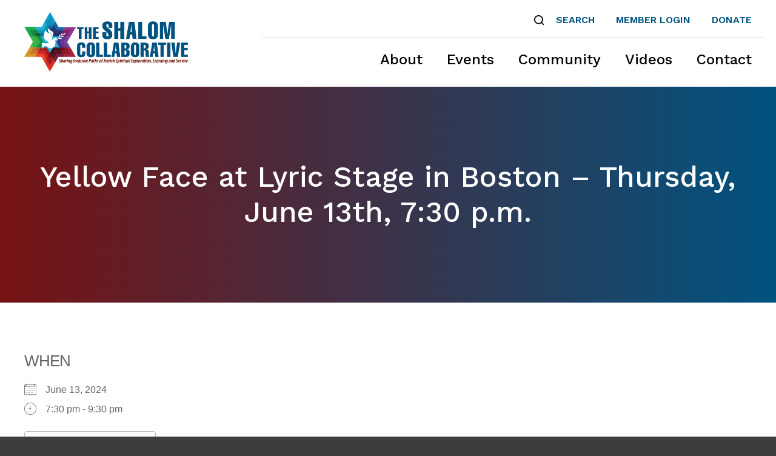

--- FILE ---
content_type: text/html; charset=UTF-8
request_url: https://www.shalomcollaborative.org/events/yellow-face-at-lyric-stage-in-boston-thursday-june-13th-730-p-m/
body_size: 11050
content:
<!DOCTYPE html>
<!--[if IEMobile 7 ]> <html dir="ltr" lang="en" prefix="og: https://ogp.me/ns#"class="no-js iem7"> <![endif]-->
<!--[if lt IE 7 ]> <html dir="ltr" lang="en" prefix="og: https://ogp.me/ns#" class="no-js ie6"> <![endif]-->
<!--[if IE 7 ]>    <html dir="ltr" lang="en" prefix="og: https://ogp.me/ns#" class="no-js ie7"> <![endif]-->
<!--[if IE 8 ]>    <html dir="ltr" lang="en" prefix="og: https://ogp.me/ns#" class="no-js ie8"> <![endif]-->
<!--[if (gte IE 9)|(gt IEMobile 7)|!(IEMobile)|!(IE)]><!--><html dir="ltr" lang="en" prefix="og: https://ogp.me/ns#" class="no-js"><!--<![endif]-->

<head>

    <meta charset="utf-8">
    <title>Yellow Face at Lyric Stage in Boston – Thursday, June 13th, 7:30 p.m. - The Shalom CollaborativeThe Shalom Collaborative</title>
    <meta name="viewport" content="width=device-width, initial-scale=1.0">
    <meta name="description" content="">
    <meta name="author" content="">

	<!-- Open graph tags -->
        <meta property="og:title" content="Yellow Face at Lyric Stage in Boston &#8211; Thursday, June 13th, 7:30 p.m." />
	<meta property="og:description" content="" />
    <meta property="og:url" content="https://www.shalomcollaborative.org/events/yellow-face-at-lyric-stage-in-boston-thursday-june-13th-730-p-m/" />
    <meta property="og:image:url" content="" />
    <meta property="og:image:type" content="image/jpeg" />
	<meta property="og:image:width" content="1500" />
	<meta property="og:image:height" content="788" />
    
	<!-- CSS -->
    <link type="text/css" href="https://www.shalomcollaborative.org/wp-content/themes/shalomcollaborative/css/bootstrap.min.css" rel="stylesheet">
    <link type="text/css" href="https://www.shalomcollaborative.org/wp-content/themes/shalomcollaborative/style.css" rel="stylesheet" media="screen">
    <link type="text/css" href="https://www.shalomcollaborative.org/wp-content/themes/shalomcollaborative/navigation.css" rel="stylesheet" media="screen">

    <!-- HTML5 shim, for IE6-8 support of HTML5 elements -->
    <!--[if lt IE 9]><script src="http://html5shim.googlecode.com/svn/trunk/html5.js"></script><![endif]-->

    <!-- Favicon and touch icons -->
    <link rel="apple-touch-icon-precomposed" sizes="144x144" href="https://www.shalomcollaborative.org/wp-content/themes/shalomcollaborative/icons/apple-touch-icon-144-precomposed.png">
    <link rel="apple-touch-icon-precomposed" sizes="114x114" href="https://www.shalomcollaborative.org/wp-content/themes/shalomcollaborative/icons/apple-touch-icon-114-precomposed.png">
	<link rel="apple-touch-icon-precomposed" sizes="72x72" href="https://www.shalomcollaborative.org/wp-content/themes/shalomcollaborative/icons/apple-touch-icon-72-precomposed.png">
	<link rel="apple-touch-icon-precomposed" href="https://www.shalomcollaborative.org/wp-content/themes/shalomcollaborative/icons/apple-touch-icon-57-precomposed.png">
	<link rel="shortcut icon" href="https://www.shalomcollaborative.org/wp-content/themes/shalomcollaborative/icons/favicon.png">
    
    <!-- Google Fonts -->
	<link rel="preconnect" href="https://fonts.googleapis.com">
	<link rel="preconnect" href="https://fonts.gstatic.com" crossorigin>
	<link href="https://fonts.googleapis.com/css2?family=Work+Sans:ital,wght@0,300;0,400;0,500;0,600;0,700;0,800;0,900;1,300;1,400;1,500;1,600;1,700;1,800;1,900&display=swap" rel="stylesheet">
    
    <!-- Google Analytics -->
    
    
    <!-- Feeds -->
    <link rel="pingback" href="https://www.shalomcollaborative.org/xmlrpc.php" />
    <link rel="alternate" type="application/rss+xml" title="The Shalom Collaborative" href="https://www.shalomcollaborative.org/feed/" />
    <link rel="alternate" type="application/atom+xml" title="The Shalom Collaborative" href="https://www.shalomcollaborative.org/feed/atom/" />

	<!-- Wordpress head functions -->    
        
		<!-- All in One SEO 4.9.3 - aioseo.com -->
	<meta name="description" content="Now through June 23rd, TSC member J.B. Barricklo is appearing in the Lyric Stage performance of Yellow Face. Join TSC members to see the show together on Thursday, June 13! Buy your tickets if you have not done so and we will meet up at the show. For ticket purchasing and more information about the show click here. RSVP" />
	<meta name="robots" content="max-image-preview:large" />
	<meta name="author" content="Todd Katzman"/>
	<link rel="canonical" href="https://www.shalomcollaborative.org/events/yellow-face-at-lyric-stage-in-boston-thursday-june-13th-730-p-m/" />
	<meta name="generator" content="All in One SEO (AIOSEO) 4.9.3" />
		<meta property="og:locale" content="en_US" />
		<meta property="og:site_name" content="The Shalom Collaborative - Just another WordPress site" />
		<meta property="og:type" content="article" />
		<meta property="og:title" content="Yellow Face at Lyric Stage in Boston – Thursday, June 13th, 7:30 p.m. - The Shalom Collaborative" />
		<meta property="og:description" content="Now through June 23rd, TSC member J.B. Barricklo is appearing in the Lyric Stage performance of Yellow Face. Join TSC members to see the show together on Thursday, June 13! Buy your tickets if you have not done so and we will meet up at the show. For ticket purchasing and more information about the show click here. RSVP" />
		<meta property="og:url" content="https://www.shalomcollaborative.org/events/yellow-face-at-lyric-stage-in-boston-thursday-june-13th-730-p-m/" />
		<meta property="article:published_time" content="2024-06-11T14:46:29+00:00" />
		<meta property="article:modified_time" content="2024-06-11T14:46:29+00:00" />
		<meta name="twitter:card" content="summary" />
		<meta name="twitter:title" content="Yellow Face at Lyric Stage in Boston – Thursday, June 13th, 7:30 p.m. - The Shalom Collaborative" />
		<meta name="twitter:description" content="Now through June 23rd, TSC member J.B. Barricklo is appearing in the Lyric Stage performance of Yellow Face. Join TSC members to see the show together on Thursday, June 13! Buy your tickets if you have not done so and we will meet up at the show. For ticket purchasing and more information about the show click here. RSVP" />
		<script type="application/ld+json" class="aioseo-schema">
			{"@context":"https:\/\/schema.org","@graph":[{"@type":"BreadcrumbList","@id":"https:\/\/www.shalomcollaborative.org\/events\/yellow-face-at-lyric-stage-in-boston-thursday-june-13th-730-p-m\/#breadcrumblist","itemListElement":[{"@type":"ListItem","@id":"https:\/\/www.shalomcollaborative.org#listItem","position":1,"name":"Home","item":"https:\/\/www.shalomcollaborative.org","nextItem":{"@type":"ListItem","@id":"https:\/\/www.shalomcollaborative.org\/events\/#listItem","name":"Events"}},{"@type":"ListItem","@id":"https:\/\/www.shalomcollaborative.org\/events\/#listItem","position":2,"name":"Events","item":"https:\/\/www.shalomcollaborative.org\/events\/","nextItem":{"@type":"ListItem","@id":"https:\/\/www.shalomcollaborative.org\/events\/yellow-face-at-lyric-stage-in-boston-thursday-june-13th-730-p-m\/#listItem","name":"Yellow Face at Lyric Stage in Boston &#8211; Thursday, June 13th, 7:30 p.m."},"previousItem":{"@type":"ListItem","@id":"https:\/\/www.shalomcollaborative.org#listItem","name":"Home"}},{"@type":"ListItem","@id":"https:\/\/www.shalomcollaborative.org\/events\/yellow-face-at-lyric-stage-in-boston-thursday-june-13th-730-p-m\/#listItem","position":3,"name":"Yellow Face at Lyric Stage in Boston &#8211; Thursday, June 13th, 7:30 p.m.","previousItem":{"@type":"ListItem","@id":"https:\/\/www.shalomcollaborative.org\/events\/#listItem","name":"Events"}}]},{"@type":"Organization","@id":"https:\/\/www.shalomcollaborative.org\/#organization","name":"The Shalom Collaborative","description":"Just another WordPress site","url":"https:\/\/www.shalomcollaborative.org\/"},{"@type":"Person","@id":"https:\/\/www.shalomcollaborative.org\/author\/tkatzman\/#author","url":"https:\/\/www.shalomcollaborative.org\/author\/tkatzman\/","name":"Todd Katzman","image":{"@type":"ImageObject","@id":"https:\/\/www.shalomcollaborative.org\/events\/yellow-face-at-lyric-stage-in-boston-thursday-june-13th-730-p-m\/#authorImage","url":"https:\/\/secure.gravatar.com\/avatar\/723fe4705470152576febf7c9edaacda4197e724c0792a1fdea4ac5570f4c638?s=96&d=mm&r=g","width":96,"height":96,"caption":"Todd Katzman"}},{"@type":"WebPage","@id":"https:\/\/www.shalomcollaborative.org\/events\/yellow-face-at-lyric-stage-in-boston-thursday-june-13th-730-p-m\/#webpage","url":"https:\/\/www.shalomcollaborative.org\/events\/yellow-face-at-lyric-stage-in-boston-thursday-june-13th-730-p-m\/","name":"Yellow Face at Lyric Stage in Boston \u2013 Thursday, June 13th, 7:30 p.m. - The Shalom Collaborative","description":"Now through June 23rd, TSC member J.B. Barricklo is appearing in the Lyric Stage performance of Yellow Face. Join TSC members to see the show together on Thursday, June 13! Buy your tickets if you have not done so and we will meet up at the show. For ticket purchasing and more information about the show click here. RSVP","inLanguage":"en","isPartOf":{"@id":"https:\/\/www.shalomcollaborative.org\/#website"},"breadcrumb":{"@id":"https:\/\/www.shalomcollaborative.org\/events\/yellow-face-at-lyric-stage-in-boston-thursday-june-13th-730-p-m\/#breadcrumblist"},"author":{"@id":"https:\/\/www.shalomcollaborative.org\/author\/tkatzman\/#author"},"creator":{"@id":"https:\/\/www.shalomcollaborative.org\/author\/tkatzman\/#author"},"datePublished":"2024-06-11T10:46:29-04:00","dateModified":"2024-06-11T10:46:29-04:00"},{"@type":"WebSite","@id":"https:\/\/www.shalomcollaborative.org\/#website","url":"https:\/\/www.shalomcollaborative.org\/","name":"The Shalom Collaborative","description":"Just another WordPress site","inLanguage":"en","publisher":{"@id":"https:\/\/www.shalomcollaborative.org\/#organization"}}]}
		</script>
		<!-- All in One SEO -->

<link rel="alternate" title="oEmbed (JSON)" type="application/json+oembed" href="https://www.shalomcollaborative.org/wp-json/oembed/1.0/embed?url=https%3A%2F%2Fwww.shalomcollaborative.org%2Fevents%2Fyellow-face-at-lyric-stage-in-boston-thursday-june-13th-730-p-m%2F" />
<link rel="alternate" title="oEmbed (XML)" type="text/xml+oembed" href="https://www.shalomcollaborative.org/wp-json/oembed/1.0/embed?url=https%3A%2F%2Fwww.shalomcollaborative.org%2Fevents%2Fyellow-face-at-lyric-stage-in-boston-thursday-june-13th-730-p-m%2F&#038;format=xml" />
<style id='wp-img-auto-sizes-contain-inline-css' type='text/css'>
img:is([sizes=auto i],[sizes^="auto," i]){contain-intrinsic-size:3000px 1500px}
/*# sourceURL=wp-img-auto-sizes-contain-inline-css */
</style>
<style id='wp-emoji-styles-inline-css' type='text/css'>

	img.wp-smiley, img.emoji {
		display: inline !important;
		border: none !important;
		box-shadow: none !important;
		height: 1em !important;
		width: 1em !important;
		margin: 0 0.07em !important;
		vertical-align: -0.1em !important;
		background: none !important;
		padding: 0 !important;
	}
/*# sourceURL=wp-emoji-styles-inline-css */
</style>
<link rel='stylesheet' id='wp-block-library-css' href='https://www.shalomcollaborative.org/wp-includes/css/dist/block-library/style.min.css?ver=6.9' type='text/css' media='all' />
<style id='classic-theme-styles-inline-css' type='text/css'>
/*! This file is auto-generated */
.wp-block-button__link{color:#fff;background-color:#32373c;border-radius:9999px;box-shadow:none;text-decoration:none;padding:calc(.667em + 2px) calc(1.333em + 2px);font-size:1.125em}.wp-block-file__button{background:#32373c;color:#fff;text-decoration:none}
/*# sourceURL=/wp-includes/css/classic-themes.min.css */
</style>
<link rel='stylesheet' id='aioseo/css/src/vue/standalone/blocks/table-of-contents/global.scss-css' href='https://www.shalomcollaborative.org/wp-content/plugins/all-in-one-seo-pack/dist/Lite/assets/css/table-of-contents/global.e90f6d47.css?ver=4.9.3' type='text/css' media='all' />
<style id='global-styles-inline-css' type='text/css'>
:root{--wp--preset--aspect-ratio--square: 1;--wp--preset--aspect-ratio--4-3: 4/3;--wp--preset--aspect-ratio--3-4: 3/4;--wp--preset--aspect-ratio--3-2: 3/2;--wp--preset--aspect-ratio--2-3: 2/3;--wp--preset--aspect-ratio--16-9: 16/9;--wp--preset--aspect-ratio--9-16: 9/16;--wp--preset--color--black: #000000;--wp--preset--color--cyan-bluish-gray: #abb8c3;--wp--preset--color--white: #ffffff;--wp--preset--color--pale-pink: #f78da7;--wp--preset--color--vivid-red: #cf2e2e;--wp--preset--color--luminous-vivid-orange: #ff6900;--wp--preset--color--luminous-vivid-amber: #fcb900;--wp--preset--color--light-green-cyan: #7bdcb5;--wp--preset--color--vivid-green-cyan: #00d084;--wp--preset--color--pale-cyan-blue: #8ed1fc;--wp--preset--color--vivid-cyan-blue: #0693e3;--wp--preset--color--vivid-purple: #9b51e0;--wp--preset--gradient--vivid-cyan-blue-to-vivid-purple: linear-gradient(135deg,rgb(6,147,227) 0%,rgb(155,81,224) 100%);--wp--preset--gradient--light-green-cyan-to-vivid-green-cyan: linear-gradient(135deg,rgb(122,220,180) 0%,rgb(0,208,130) 100%);--wp--preset--gradient--luminous-vivid-amber-to-luminous-vivid-orange: linear-gradient(135deg,rgb(252,185,0) 0%,rgb(255,105,0) 100%);--wp--preset--gradient--luminous-vivid-orange-to-vivid-red: linear-gradient(135deg,rgb(255,105,0) 0%,rgb(207,46,46) 100%);--wp--preset--gradient--very-light-gray-to-cyan-bluish-gray: linear-gradient(135deg,rgb(238,238,238) 0%,rgb(169,184,195) 100%);--wp--preset--gradient--cool-to-warm-spectrum: linear-gradient(135deg,rgb(74,234,220) 0%,rgb(151,120,209) 20%,rgb(207,42,186) 40%,rgb(238,44,130) 60%,rgb(251,105,98) 80%,rgb(254,248,76) 100%);--wp--preset--gradient--blush-light-purple: linear-gradient(135deg,rgb(255,206,236) 0%,rgb(152,150,240) 100%);--wp--preset--gradient--blush-bordeaux: linear-gradient(135deg,rgb(254,205,165) 0%,rgb(254,45,45) 50%,rgb(107,0,62) 100%);--wp--preset--gradient--luminous-dusk: linear-gradient(135deg,rgb(255,203,112) 0%,rgb(199,81,192) 50%,rgb(65,88,208) 100%);--wp--preset--gradient--pale-ocean: linear-gradient(135deg,rgb(255,245,203) 0%,rgb(182,227,212) 50%,rgb(51,167,181) 100%);--wp--preset--gradient--electric-grass: linear-gradient(135deg,rgb(202,248,128) 0%,rgb(113,206,126) 100%);--wp--preset--gradient--midnight: linear-gradient(135deg,rgb(2,3,129) 0%,rgb(40,116,252) 100%);--wp--preset--font-size--small: 13px;--wp--preset--font-size--medium: 20px;--wp--preset--font-size--large: 36px;--wp--preset--font-size--x-large: 42px;--wp--preset--spacing--20: 0.44rem;--wp--preset--spacing--30: 0.67rem;--wp--preset--spacing--40: 1rem;--wp--preset--spacing--50: 1.5rem;--wp--preset--spacing--60: 2.25rem;--wp--preset--spacing--70: 3.38rem;--wp--preset--spacing--80: 5.06rem;--wp--preset--shadow--natural: 6px 6px 9px rgba(0, 0, 0, 0.2);--wp--preset--shadow--deep: 12px 12px 50px rgba(0, 0, 0, 0.4);--wp--preset--shadow--sharp: 6px 6px 0px rgba(0, 0, 0, 0.2);--wp--preset--shadow--outlined: 6px 6px 0px -3px rgb(255, 255, 255), 6px 6px rgb(0, 0, 0);--wp--preset--shadow--crisp: 6px 6px 0px rgb(0, 0, 0);}:where(.is-layout-flex){gap: 0.5em;}:where(.is-layout-grid){gap: 0.5em;}body .is-layout-flex{display: flex;}.is-layout-flex{flex-wrap: wrap;align-items: center;}.is-layout-flex > :is(*, div){margin: 0;}body .is-layout-grid{display: grid;}.is-layout-grid > :is(*, div){margin: 0;}:where(.wp-block-columns.is-layout-flex){gap: 2em;}:where(.wp-block-columns.is-layout-grid){gap: 2em;}:where(.wp-block-post-template.is-layout-flex){gap: 1.25em;}:where(.wp-block-post-template.is-layout-grid){gap: 1.25em;}.has-black-color{color: var(--wp--preset--color--black) !important;}.has-cyan-bluish-gray-color{color: var(--wp--preset--color--cyan-bluish-gray) !important;}.has-white-color{color: var(--wp--preset--color--white) !important;}.has-pale-pink-color{color: var(--wp--preset--color--pale-pink) !important;}.has-vivid-red-color{color: var(--wp--preset--color--vivid-red) !important;}.has-luminous-vivid-orange-color{color: var(--wp--preset--color--luminous-vivid-orange) !important;}.has-luminous-vivid-amber-color{color: var(--wp--preset--color--luminous-vivid-amber) !important;}.has-light-green-cyan-color{color: var(--wp--preset--color--light-green-cyan) !important;}.has-vivid-green-cyan-color{color: var(--wp--preset--color--vivid-green-cyan) !important;}.has-pale-cyan-blue-color{color: var(--wp--preset--color--pale-cyan-blue) !important;}.has-vivid-cyan-blue-color{color: var(--wp--preset--color--vivid-cyan-blue) !important;}.has-vivid-purple-color{color: var(--wp--preset--color--vivid-purple) !important;}.has-black-background-color{background-color: var(--wp--preset--color--black) !important;}.has-cyan-bluish-gray-background-color{background-color: var(--wp--preset--color--cyan-bluish-gray) !important;}.has-white-background-color{background-color: var(--wp--preset--color--white) !important;}.has-pale-pink-background-color{background-color: var(--wp--preset--color--pale-pink) !important;}.has-vivid-red-background-color{background-color: var(--wp--preset--color--vivid-red) !important;}.has-luminous-vivid-orange-background-color{background-color: var(--wp--preset--color--luminous-vivid-orange) !important;}.has-luminous-vivid-amber-background-color{background-color: var(--wp--preset--color--luminous-vivid-amber) !important;}.has-light-green-cyan-background-color{background-color: var(--wp--preset--color--light-green-cyan) !important;}.has-vivid-green-cyan-background-color{background-color: var(--wp--preset--color--vivid-green-cyan) !important;}.has-pale-cyan-blue-background-color{background-color: var(--wp--preset--color--pale-cyan-blue) !important;}.has-vivid-cyan-blue-background-color{background-color: var(--wp--preset--color--vivid-cyan-blue) !important;}.has-vivid-purple-background-color{background-color: var(--wp--preset--color--vivid-purple) !important;}.has-black-border-color{border-color: var(--wp--preset--color--black) !important;}.has-cyan-bluish-gray-border-color{border-color: var(--wp--preset--color--cyan-bluish-gray) !important;}.has-white-border-color{border-color: var(--wp--preset--color--white) !important;}.has-pale-pink-border-color{border-color: var(--wp--preset--color--pale-pink) !important;}.has-vivid-red-border-color{border-color: var(--wp--preset--color--vivid-red) !important;}.has-luminous-vivid-orange-border-color{border-color: var(--wp--preset--color--luminous-vivid-orange) !important;}.has-luminous-vivid-amber-border-color{border-color: var(--wp--preset--color--luminous-vivid-amber) !important;}.has-light-green-cyan-border-color{border-color: var(--wp--preset--color--light-green-cyan) !important;}.has-vivid-green-cyan-border-color{border-color: var(--wp--preset--color--vivid-green-cyan) !important;}.has-pale-cyan-blue-border-color{border-color: var(--wp--preset--color--pale-cyan-blue) !important;}.has-vivid-cyan-blue-border-color{border-color: var(--wp--preset--color--vivid-cyan-blue) !important;}.has-vivid-purple-border-color{border-color: var(--wp--preset--color--vivid-purple) !important;}.has-vivid-cyan-blue-to-vivid-purple-gradient-background{background: var(--wp--preset--gradient--vivid-cyan-blue-to-vivid-purple) !important;}.has-light-green-cyan-to-vivid-green-cyan-gradient-background{background: var(--wp--preset--gradient--light-green-cyan-to-vivid-green-cyan) !important;}.has-luminous-vivid-amber-to-luminous-vivid-orange-gradient-background{background: var(--wp--preset--gradient--luminous-vivid-amber-to-luminous-vivid-orange) !important;}.has-luminous-vivid-orange-to-vivid-red-gradient-background{background: var(--wp--preset--gradient--luminous-vivid-orange-to-vivid-red) !important;}.has-very-light-gray-to-cyan-bluish-gray-gradient-background{background: var(--wp--preset--gradient--very-light-gray-to-cyan-bluish-gray) !important;}.has-cool-to-warm-spectrum-gradient-background{background: var(--wp--preset--gradient--cool-to-warm-spectrum) !important;}.has-blush-light-purple-gradient-background{background: var(--wp--preset--gradient--blush-light-purple) !important;}.has-blush-bordeaux-gradient-background{background: var(--wp--preset--gradient--blush-bordeaux) !important;}.has-luminous-dusk-gradient-background{background: var(--wp--preset--gradient--luminous-dusk) !important;}.has-pale-ocean-gradient-background{background: var(--wp--preset--gradient--pale-ocean) !important;}.has-electric-grass-gradient-background{background: var(--wp--preset--gradient--electric-grass) !important;}.has-midnight-gradient-background{background: var(--wp--preset--gradient--midnight) !important;}.has-small-font-size{font-size: var(--wp--preset--font-size--small) !important;}.has-medium-font-size{font-size: var(--wp--preset--font-size--medium) !important;}.has-large-font-size{font-size: var(--wp--preset--font-size--large) !important;}.has-x-large-font-size{font-size: var(--wp--preset--font-size--x-large) !important;}
:where(.wp-block-post-template.is-layout-flex){gap: 1.25em;}:where(.wp-block-post-template.is-layout-grid){gap: 1.25em;}
:where(.wp-block-term-template.is-layout-flex){gap: 1.25em;}:where(.wp-block-term-template.is-layout-grid){gap: 1.25em;}
:where(.wp-block-columns.is-layout-flex){gap: 2em;}:where(.wp-block-columns.is-layout-grid){gap: 2em;}
:root :where(.wp-block-pullquote){font-size: 1.5em;line-height: 1.6;}
/*# sourceURL=global-styles-inline-css */
</style>
<link rel='stylesheet' id='events-manager-css' href='https://www.shalomcollaborative.org/wp-content/plugins/events-manager/includes/css/events-manager.min.css?ver=7.2.3.1' type='text/css' media='all' />
<link rel='stylesheet' id='wp-members-css' href='https://www.shalomcollaborative.org/wp-content/plugins/wp-members/assets/css/forms/generic-no-float.min.css?ver=3.5.5.1' type='text/css' media='all' />
<link rel='stylesheet' id='wp-pagenavi-css' href='https://www.shalomcollaborative.org/wp-content/plugins/wp-pagenavi/pagenavi-css.css?ver=2.70' type='text/css' media='all' />
<link rel='stylesheet' id='wpmem_ul-css' href='https://www.shalomcollaborative.org/wp-content/plugins/wp-members-user-list/assets/css/wp-members-user-list.css?ver=6.9' type='text/css' media='all' />
<script type="text/javascript" src="https://www.shalomcollaborative.org/wp-includes/js/jquery/jquery.min.js?ver=3.7.1" id="jquery-core-js"></script>
<script type="text/javascript" src="https://www.shalomcollaborative.org/wp-includes/js/jquery/jquery-migrate.min.js?ver=3.4.1" id="jquery-migrate-js"></script>
<script type="text/javascript" src="https://www.shalomcollaborative.org/wp-includes/js/jquery/ui/core.min.js?ver=1.13.3" id="jquery-ui-core-js"></script>
<script type="text/javascript" src="https://www.shalomcollaborative.org/wp-includes/js/jquery/ui/mouse.min.js?ver=1.13.3" id="jquery-ui-mouse-js"></script>
<script type="text/javascript" src="https://www.shalomcollaborative.org/wp-includes/js/jquery/ui/sortable.min.js?ver=1.13.3" id="jquery-ui-sortable-js"></script>
<script type="text/javascript" src="https://www.shalomcollaborative.org/wp-includes/js/jquery/ui/datepicker.min.js?ver=1.13.3" id="jquery-ui-datepicker-js"></script>
<script type="text/javascript" id="jquery-ui-datepicker-js-after">
/* <![CDATA[ */
jQuery(function(jQuery){jQuery.datepicker.setDefaults({"closeText":"Close","currentText":"Today","monthNames":["January","February","March","April","May","June","July","August","September","October","November","December"],"monthNamesShort":["Jan","Feb","Mar","Apr","May","Jun","Jul","Aug","Sep","Oct","Nov","Dec"],"nextText":"Next","prevText":"Previous","dayNames":["Sunday","Monday","Tuesday","Wednesday","Thursday","Friday","Saturday"],"dayNamesShort":["Sun","Mon","Tue","Wed","Thu","Fri","Sat"],"dayNamesMin":["S","M","T","W","T","F","S"],"dateFormat":"MM d, yy","firstDay":0,"isRTL":false});});
//# sourceURL=jquery-ui-datepicker-js-after
/* ]]> */
</script>
<script type="text/javascript" src="https://www.shalomcollaborative.org/wp-includes/js/jquery/ui/resizable.min.js?ver=1.13.3" id="jquery-ui-resizable-js"></script>
<script type="text/javascript" src="https://www.shalomcollaborative.org/wp-includes/js/jquery/ui/draggable.min.js?ver=1.13.3" id="jquery-ui-draggable-js"></script>
<script type="text/javascript" src="https://www.shalomcollaborative.org/wp-includes/js/jquery/ui/controlgroup.min.js?ver=1.13.3" id="jquery-ui-controlgroup-js"></script>
<script type="text/javascript" src="https://www.shalomcollaborative.org/wp-includes/js/jquery/ui/checkboxradio.min.js?ver=1.13.3" id="jquery-ui-checkboxradio-js"></script>
<script type="text/javascript" src="https://www.shalomcollaborative.org/wp-includes/js/jquery/ui/button.min.js?ver=1.13.3" id="jquery-ui-button-js"></script>
<script type="text/javascript" src="https://www.shalomcollaborative.org/wp-includes/js/jquery/ui/dialog.min.js?ver=1.13.3" id="jquery-ui-dialog-js"></script>
<script type="text/javascript" id="events-manager-js-extra">
/* <![CDATA[ */
var EM = {"ajaxurl":"https://www.shalomcollaborative.org/wp-admin/admin-ajax.php","locationajaxurl":"https://www.shalomcollaborative.org/wp-admin/admin-ajax.php?action=locations_search","firstDay":"0","locale":"en","dateFormat":"yy-mm-dd","ui_css":"https://www.shalomcollaborative.org/wp-content/plugins/events-manager/includes/css/jquery-ui/build.min.css","show24hours":"0","is_ssl":"1","autocomplete_limit":"10","calendar":{"breakpoints":{"small":560,"medium":908,"large":false},"month_format":"F Y"},"phone":"","datepicker":{"format":"m/d/Y"},"search":{"breakpoints":{"small":650,"medium":850,"full":false}},"url":"https://www.shalomcollaborative.org/wp-content/plugins/events-manager","assets":{"input.em-uploader":{"js":{"em-uploader":{"url":"https://www.shalomcollaborative.org/wp-content/plugins/events-manager/includes/js/em-uploader.js?v=7.2.3.1","event":"em_uploader_ready"}}},".em-event-editor":{"js":{"event-editor":{"url":"https://www.shalomcollaborative.org/wp-content/plugins/events-manager/includes/js/events-manager-event-editor.js?v=7.2.3.1","event":"em_event_editor_ready"}},"css":{"event-editor":"https://www.shalomcollaborative.org/wp-content/plugins/events-manager/includes/css/events-manager-event-editor.min.css?v=7.2.3.1"}},".em-recurrence-sets, .em-timezone":{"js":{"luxon":{"url":"luxon/luxon.js?v=7.2.3.1","event":"em_luxon_ready"}}},".em-booking-form, #em-booking-form, .em-booking-recurring, .em-event-booking-form":{"js":{"em-bookings":{"url":"https://www.shalomcollaborative.org/wp-content/plugins/events-manager/includes/js/bookingsform.js?v=7.2.3.1","event":"em_booking_form_js_loaded"}}},"#em-opt-archetypes":{"js":{"archetypes":"https://www.shalomcollaborative.org/wp-content/plugins/events-manager/includes/js/admin-archetype-editor.js?v=7.2.3.1","archetypes_ms":"https://www.shalomcollaborative.org/wp-content/plugins/events-manager/includes/js/admin-archetypes.js?v=7.2.3.1","qs":"qs/qs.js?v=7.2.3.1"}}},"cached":"","txt_search":"Search","txt_searching":"Searching...","txt_loading":"Loading..."};
//# sourceURL=events-manager-js-extra
/* ]]> */
</script>
<script type="text/javascript" src="https://www.shalomcollaborative.org/wp-content/plugins/events-manager/includes/js/events-manager.js?ver=7.2.3.1" id="events-manager-js"></script>
<link rel="https://api.w.org/" href="https://www.shalomcollaborative.org/wp-json/" /><link rel="EditURI" type="application/rsd+xml" title="RSD" href="https://www.shalomcollaborative.org/xmlrpc.php?rsd" />
<meta name="generator" content="WordPress 6.9" />
<link rel='shortlink' href='https://www.shalomcollaborative.org/?p=1074' />
<meta name="generator" content="Elementor 3.34.1; features: additional_custom_breakpoints; settings: css_print_method-external, google_font-enabled, font_display-auto">
			<style>
				.e-con.e-parent:nth-of-type(n+4):not(.e-lazyloaded):not(.e-no-lazyload),
				.e-con.e-parent:nth-of-type(n+4):not(.e-lazyloaded):not(.e-no-lazyload) * {
					background-image: none !important;
				}
				@media screen and (max-height: 1024px) {
					.e-con.e-parent:nth-of-type(n+3):not(.e-lazyloaded):not(.e-no-lazyload),
					.e-con.e-parent:nth-of-type(n+3):not(.e-lazyloaded):not(.e-no-lazyload) * {
						background-image: none !important;
					}
				}
				@media screen and (max-height: 640px) {
					.e-con.e-parent:nth-of-type(n+2):not(.e-lazyloaded):not(.e-no-lazyload),
					.e-con.e-parent:nth-of-type(n+2):not(.e-lazyloaded):not(.e-no-lazyload) * {
						background-image: none !important;
					}
				}
			</style>
			
</head>

<body>

	<!-- Search field -->
					<div class="modal fade center" id="myModal" tabindex="-1" role="dialog" aria-labelledby="myModalLabel">
					  <div class="modal-dialog" role="document">
						<div class="modal-content">
						  <div class="modal-body">
								<form role="search" method="get" class="search-form" action="https://www.shalomcollaborative.org/">
								<input type="search" value="Search this website" onBlur="if(this.value=='') this.value='Search this website';" onFocus="if(this.value=='Search this website') this.value='';" name="s" />
								<button type="submit" class="search-submit">Go</button>
								</form>
							<button type="button" class="btn btn-default" data-dismiss="modal">Close</button>
						  </div>
						</div>
					  </div>
					</div>
	
	<!-- Header -->
    <header class="wrap header main-nav">
    	<div class="container">
        	<div class="row">
				<div class="col-lg-3 col-lg-offset-0 col-md-3 col-md-offset-0 col-sm-6 col-sm-offset-3 hidden-xs">
					<a href="https://www.shalomcollaborative.org" title="Return to the homepage"><img class="img-responsive" alt="The Shalom Collaborative" src="https://www.shalomcollaborative.org/wp-content/themes/shalomcollaborative/images/logo.png" /></a>
				</div>
				<div class="col-lg-8 col-lg-offset-1 col-md-8 col-md-offset-1 col-sm-12 col-sm-offset-0 col-xs-12 col-xs-offset-0">
					<div class="row header-top right no-padding-top hidden-xs">
						<div class="col-lg-12 col-md-12 col-sm-12 hidden-xs">
							<ul>
							<li class="search"><a href="#" data-toggle="modal" data-target="#myModal">Search</a></li>
							<li id="menu-item-432" class="menu-item menu-item-type-post_type menu-item-object-page menu-item-432"><a href="https://www.shalomcollaborative.org/members/">Member Login</a></li>
<li id="menu-item-585" class="menu-item menu-item-type-custom menu-item-object-custom menu-item-585"><a href="https://www.paypal.com/donate?hosted_button_id=LCHSBRNY3ZMJ6">Donate</a></li>
							</ul>
						</div>
					</div>
					<div class="row no-padding-both">
						<div class="col-lg-12 col-md-12 col-sm-12 col-xs-12 navbar navbar-default">
							<div class="navbar-header">
								<button type="button" class="navbar-toggle collapsed" data-toggle="collapse" data-target="#navbar-collapse-1" aria-expanded="false">
									<span class="sr-only">Toggle navigation</span>
									<span class="icon-bar"></span>
									<span class="icon-bar"></span>
									<span class="icon-bar"></span>
								</button>
								<a class="navbar-brand" href="https://www.shalomcollaborative.org"><img class="img-responsive" alt="The Shalom Collaborative" src="https://www.shalomcollaborative.org/wp-content/themes/shalomcollaborative/images/logo.png" /></a>
							</div>

							<div id="navbar-collapse-1" class="collapse navbar-collapse"><ul id="main-menu" class="nav navbar-nav"><li id="menu-item-33" class="menu-item menu-item-type-post_type menu-item-object-page menu-item-has-children menu-item-33 dropdown"><a title="About" href="https://www.shalomcollaborative.org/about/" data-toggle="dropdown" class="dropdown-toggle">About <span class="hidden-lg hidden-md visible-sm visible-xs caret"></span></a>
<ul role="menu" class=" dropdown-menu">
	<li id="menu-item-824" class="menu-item menu-item-type-post_type menu-item-object-page menu-item-824"><a title="Mission" href="https://www.shalomcollaborative.org/about/mission/">Mission</a></li>
	<li id="menu-item-747" class="menu-item menu-item-type-post_type menu-item-object-page menu-item-747"><a title="Our Clergy" href="https://www.shalomcollaborative.org/about/our-rabbinic-advisor-rabbi/">Our Clergy</a></li>
	<li id="menu-item-832" class="menu-item menu-item-type-post_type menu-item-object-page menu-item-832"><a title="Leadership" href="https://www.shalomcollaborative.org/about/leadership/">Leadership</a></li>
	<li id="menu-item-833" class="menu-item menu-item-type-post_type menu-item-object-page menu-item-833"><a title="Membership" href="https://www.shalomcollaborative.org/about/membership/">Membership</a></li>
</ul>
</li>
<li id="menu-item-35" class="menu-item menu-item-type-post_type menu-item-object-page menu-item-35"><a title="Events" href="https://www.shalomcollaborative.org/events/">Events</a></li>
<li id="menu-item-36" class="menu-item menu-item-type-post_type menu-item-object-page menu-item-36"><a title="Community" href="https://www.shalomcollaborative.org/community/">Community</a></li>
<li id="menu-item-37" class="menu-item menu-item-type-post_type menu-item-object-page menu-item-37"><a title="Videos" href="https://www.shalomcollaborative.org/videos/">Videos</a></li>
<li id="menu-item-38" class="menu-item menu-item-type-post_type menu-item-object-page menu-item-38"><a title="Contact" href="https://www.shalomcollaborative.org/contact/">Contact</a></li>
</ul></div>						</div>
					</div>
				</div>
            </div>
        </div>
    </header>
    
	<section class="wrap page-title">
		<div class="container">
			<div class="row center">
				<div class="col-lg-12 col-md-12 col-sm-12 col-xs-12">
					<h1>Yellow Face at Lyric Stage in Boston &#8211; Thursday, June 13th, 7:30 p.m.</h1>
				</div>
			</div>
		</div>
	</section>

	<section class="wrap content">
		<div class="container post-1074">
			<div class="row event-page">
								<div class="col-lg-12 col-md-12 col-sm-12 col-xs-12">
					<div class="em em-view-container" id="em-view-6" data-view="event">
	<div class="em pixelbones em-item em-item-single em-event em-event-single em-event-112 " id="em-event-6" data-view-id="6">
		<section class="em-item-header"  style="--default-border:#_CATEGORYCOLOR;">
	
	<div class="em-item-meta">
		<section class="em-item-meta-column">
			<section class="em-event-when">
				<h3>When</h3>
				<div class="em-item-meta-line em-event-date em-event-meta-datetime">
					<span class="em-icon-calendar em-icon"></span>
					June 13, 2024    
				</div>
				<div class="em-item-meta-line em-event-time em-event-meta-datetime">
					<span class="em-icon-clock em-icon"></span>
					7:30 pm - 9:30 pm
				</div>
									<button type="button" class="em-event-add-to-calendar em-tooltip-ddm em-clickable input" data-button-width="match" data-tooltip-class="em-add-to-calendar-tooltip" data-content="em-event-add-to-colendar-content-2094690929"><span class="em-icon em-icon-calendar"></span> Add To Calendar</button>
					<div class="em-tooltip-ddm-content em-event-add-to-calendar-content" id="em-event-add-to-colendar-content-2094690929">
						<a class="em-a2c-download" href="https://www.shalomcollaborative.org/events/yellow-face-at-lyric-stage-in-boston-thursday-june-13th-730-p-m/ical/" target="_blank">Download ICS</a>
						<a class="em-a2c-google" href="https://www.google.com/calendar/event?action=TEMPLATE&#038;text=Yellow+Face+at+Lyric+Stage+in+Boston+-+Thursday%2C+June+13th%2C+7%3A30+p.m.&#038;dates=20240613T193000/20240613T213000&#038;details=Now+through+June+23rd%2C+TSC+member+J.B.+Barricklo+is+appearing+in+the+Lyric+Stage+performance+of%26nbsp%3BYellow+Face.%26nbsp%3BJoin+TSC+members+to+see+the+show+together+on+Thursday%2C+June+13%21%26nbsp%3BBuy+your+tickets+if+you+have+not+done+so+and+we+will+meet+up+at+the+show.+For+ticket+purchasing+and+more+information+about+the+show+click%26nbsp%3B%3Ca+href%3D%22https%3A%2F%2Fpvjogrbbb.cc.rs6.net%2Ftn.jsp%3Ff%3D001IUZmXLbr806R-WdwK5dJUuqlmsOMX0eJO8yj10ieMVSpHSM6rV0Y9tlZVvkHyit9eid5gdV6xNMfBP6HCwIFD2f20tWIYW-bozaO70Tm4tJs41w5N8LWlI4twcs_a9lwTb2n6EmRuyEFbfn8bIxpA9ReYruWbraDWe8sRXmYKGbGR7E4iezeUtderE3i_1xD%26amp%3Bc%3DVuxumVSDJnKF29LM3RxbgwK0PVzcLkohWp6PpurBHxPx2DP1YeuiUw%3D%3D%26amp%3Bch%3DvEmX1FOupC_7UGeXAP4mJVupgegt8qHHuXjqgY51Wf4NRvfvG7GThg%3D%3D%22%3Ehere%3C%2Fa%3E.+RSVP+to+Todd+Katzman+at%26nbsp%3B%3Ca+href%3D%22mailto%3Atoddkatzman%40gmail.com%22%3Etoddkatzman%40gmail.com%3C%2Fa%3E%26nbsp%3Bif+you+are+planning+to+attend+on+the+13th+so+our+TSC+group+can+connect.Truth+and+fiction+blur+in+David+Henry+Hwang%E2%80%99s+satiric+memoir+about+DHH%2C+a...&#038;location=&#038;trp=false&#038;sprop=https%3A%2F%2Fwww.shalomcollaborative.org%2Fevents%2Fyellow-face-at-lyric-stage-in-boston-thursday-june-13th-730-p-m%2F&#038;sprop=name:The+Shalom+Collaborative&#038;ctz=America%2FNew_York" target="_blank">Google Calendar</a>
						<a class="em-a2c-apple" href="webcal://www.shalomcollaborative.org/events/yellow-face-at-lyric-stage-in-boston-thursday-june-13th-730-p-m/ical/" target="_blank">iCalendar</a>
						<a class="em-a2c-office" href="https://outlook.office.com/calendar/0/deeplink/compose?allday=false&#038;body=Now+through+June+23rd%2C+TSC+member+J.B.+Barricklo+is+appearing+in+the+Lyric+Stage+performance+of%26nbsp%3BYellow+Face.%26nbsp%3BJoin+TSC+members+to+see+the+show+together+on+Thursday%2C+June+13%21%26nbsp%3BBuy+your+tickets+if+you+have+not+done+so+and+we+will+meet+up+at+the+show.+For+ticket+purchasing+and+more+information+about+the+show+click%26nbsp%3B%3Ca+href%3D%22https%3A%2F%2Fpvjogrbbb.cc.rs6.net%2Ftn.jsp%3Ff%3D001IUZmXLbr806R-WdwK5dJUuqlmsOMX0eJO8yj10ieMVSpHSM6rV0Y9tlZVvkHyit9eid5gdV6xNMfBP6HCwIFD2f20tWIYW-bozaO70Tm4tJs41w5N8LWlI4twcs_a9lwTb2n6EmRuyEFbfn8bIxpA9ReYruWbraDWe8sRXmYKGbGR7E4iezeUtderE3i_1xD%26amp%3Bc%3DVuxumVSDJnKF29LM3RxbgwK0PVzcLkohWp6PpurBHxPx2DP1YeuiUw%3D%3D%26amp%3Bch%3DvEmX1FOupC_7UGeXAP4mJVupgegt8qHHuXjqgY51Wf4NRvfvG7GThg%3D%3D%22%3Ehere%3C%2Fa%3E.+RSVP+to+Todd+Katzman+at%26nbsp%3B%3Ca+href%3D%22mailto%3Atoddkatzman%40gmail.com%22%3Etoddkatzman%40gmail.com%3C%2Fa%3E%26nbsp%3Bif+you+are+planning+to+attend+on+the+13th+so+our+TSC+group+can+connect.Truth+and+fiction+blur+in+David+Henry+Hwang%E2%80%99s+satiric+memoir+about+DHH%2C+an%26nbsp%3BAsian-American+playwright+and+activist+who+gets+tangled+in+a+complicated+and+humorous+web+o...&#038;location=&#038;path=/calendar/action/compose&#038;rru=addevent&#038;startdt=2024-06-13T19%3A30%3A00-04%3A00&#038;enddt=2024-06-13T21%3A30%3A00-04%3A00&#038;subject=Yellow+Face+at+Lyric+Stage+in+Boston+-+Thursday%2C+June+13th%2C+7%3A30+p.m." target="_blank">Office 365</a>
						<a class="em-a2c-outlook" href="https://outlook.live.com/calendar/0/deeplink/compose?allday=false&#038;body=Now+through+June+23rd%2C+TSC+member+J.B.+Barricklo+is+appearing+in+the+Lyric+Stage+performance+of%26nbsp%3BYellow+Face.%26nbsp%3BJoin+TSC+members+to+see+the+show+together+on+Thursday%2C+June+13%21%26nbsp%3BBuy+your+tickets+if+you+have+not+done+so+and+we+will+meet+up+at+the+show.+For+ticket+purchasing+and+more+information+about+the+show+click%26nbsp%3B%3Ca+href%3D%22https%3A%2F%2Fpvjogrbbb.cc.rs6.net%2Ftn.jsp%3Ff%3D001IUZmXLbr806R-WdwK5dJUuqlmsOMX0eJO8yj10ieMVSpHSM6rV0Y9tlZVvkHyit9eid5gdV6xNMfBP6HCwIFD2f20tWIYW-bozaO70Tm4tJs41w5N8LWlI4twcs_a9lwTb2n6EmRuyEFbfn8bIxpA9ReYruWbraDWe8sRXmYKGbGR7E4iezeUtderE3i_1xD%26amp%3Bc%3DVuxumVSDJnKF29LM3RxbgwK0PVzcLkohWp6PpurBHxPx2DP1YeuiUw%3D%3D%26amp%3Bch%3DvEmX1FOupC_7UGeXAP4mJVupgegt8qHHuXjqgY51Wf4NRvfvG7GThg%3D%3D%22%3Ehere%3C%2Fa%3E.+RSVP+to+Todd+Katzman+at%26nbsp%3B%3Ca+href%3D%22mailto%3Atoddkatzman%40gmail.com%22%3Etoddkatzman%40gmail.com%3C%2Fa%3E%26nbsp%3Bif+you+are+planning+to+attend+on+the+13th+so+our+TSC+group+can+connect.Truth+and+fiction+blur+in+David+Henry+Hwang%E2%80%99s+satiric+memoir+about+DHH%2C+an%26nbsp%3BAsian-American+playwright+and+activist+who+gets+tangled+in+a+complicated+and+humorous+web+of+...&#038;location=&#038;path=/calendar/action/compose&#038;rru=addevent&#038;startdt=2024-06-13T19%3A30%3A00-04%3A00&#038;enddt=2024-06-13T21%3A30%3A00-04%3A00&#038;subject=Yellow+Face+at+Lyric+Stage+in+Boston+-+Thursday%2C+June+13th%2C+7%3A30+p.m." target="_blank">Outlook Live</a>
					</div>
					
			</section>
		</section>
	</div>
</section>

<section class="em-event-content">
	<p align="justify">Now through June 23rd, TSC member J.B. Barricklo is appearing in the Lyric Stage performance of&nbsp;Yellow Face.&nbsp;Join TSC members to see the show together on Thursday, June 13!&nbsp;Buy your tickets if you have not done so and we will meet up at the show. For ticket purchasing and more information about the show click&nbsp;<a href="https://pvjogrbbb.cc.rs6.net/tn.jsp?f=001IUZmXLbr806R-WdwK5dJUuqlmsOMX0eJO8yj10ieMVSpHSM6rV0Y9tlZVvkHyit9eid5gdV6xNMfBP6HCwIFD2f20tWIYW-bozaO70Tm4tJs41w5N8LWlI4twcs_a9lwTb2n6EmRuyEFbfn8bIxpA9ReYruWbraDWe8sRXmYKGbGR7E4iezeUtderE3i_1xD&amp;c=VuxumVSDJnKF29LM3RxbgwK0PVzcLkohWp6PpurBHxPx2DP1YeuiUw==&amp;ch=vEmX1FOupC_7UGeXAP4mJVupgegt8qHHuXjqgY51Wf4NRvfvG7GThg==" target="_blank" rel="noopener noreferrer" data-saferedirecturl="https://www.google.com/url?q=https://pvjogrbbb.cc.rs6.net/tn.jsp?f%3D001IUZmXLbr806R-WdwK5dJUuqlmsOMX0eJO8yj10ieMVSpHSM6rV0Y9tlZVvkHyit9eid5gdV6xNMfBP6HCwIFD2f20tWIYW-bozaO70Tm4tJs41w5N8LWlI4twcs_a9lwTb2n6EmRuyEFbfn8bIxpA9ReYruWbraDWe8sRXmYKGbGR7E4iezeUtderE3i_1xD%26c%3DVuxumVSDJnKF29LM3RxbgwK0PVzcLkohWp6PpurBHxPx2DP1YeuiUw%3D%3D%26ch%3DvEmX1FOupC_7UGeXAP4mJVupgegt8qHHuXjqgY51Wf4NRvfvG7GThg%3D%3D&amp;source=gmail&amp;ust=1718202917284000&amp;usg=AOvVaw10jsFX9G8_80jkfX8rkDED">here</a>. RSVP to Todd Katzman at&nbsp;<a href="mailto:toddkatzman@gmail.com" target="_blank" rel="noopener noreferrer">toddkatzman@gmail.com</a>&nbsp;if you are planning to attend on the 13th so our TSC group can connect.</p>
<p align="justify">Truth and fiction blur in David Henry Hwang’s satiric memoir about DHH, an&nbsp;Asian-American playwright and activist who gets tangled in a complicated and humorous web of lies as he struggles to win back his integrity.&nbsp;Ultimately a forceful argument for representation, this surprisingly funny and provocative sideways glance at race and assimilation asks “who has the ownership of a culture?”</p>
<p align="justify">We will plan to meet for dinner at a restaurant close by before the play.&nbsp;</p>
<p align="justify">&nbsp;</p>

</section>
	</div>
</div>
					</div>
							</div>
		</div>
	</section>

    
	<!-- Footer -->
    <footer class="container footer">
       	<div class="row center">
			<div class="col-lg-12 col-md-12 col-sm-12 col-xs-12">
				<ul class="social">
				<li><a href="https://www.facebook.com/ShalomCollaborative/" target="_blank"><img src="https://www.shalomcollaborative.org/wp-content/themes/shalomcollaborative/images/icon_facebook.png" alt="" border="0" /></a></li>				<li><a href="https://twitter.com/ShalomCollab/" target="_blank"><img src="https://www.shalomcollaborative.org/wp-content/themes/shalomcollaborative/images/icon_twitter.png" alt="" border="0" /></a></li>																<li><a href="https://www.instagram.com/ShalomCollaborative/" target="_blank"><img src="https://www.shalomcollaborative.org/wp-content/themes/shalomcollaborative/images/icon_instagram.png" alt="" border="0" /></a></li>				</ul>
				
				<div class="menu-footer-menu-container"><ul id="footer-menu" class="menu"><li id="menu-item-39" class="menu-item menu-item-type-custom menu-item-object-custom menu-item-39"><a href="http://www.tsc-web.org/">Home</a></li>
<li id="menu-item-40" class="menu-item menu-item-type-post_type menu-item-object-page menu-item-40"><a href="https://www.shalomcollaborative.org/about/">About</a></li>
<li id="menu-item-42" class="menu-item menu-item-type-post_type menu-item-object-page menu-item-42"><a href="https://www.shalomcollaborative.org/events/">Events</a></li>
<li id="menu-item-43" class="menu-item menu-item-type-post_type menu-item-object-page menu-item-43"><a href="https://www.shalomcollaborative.org/community/">Community</a></li>
<li id="menu-item-44" class="menu-item menu-item-type-post_type menu-item-object-page menu-item-44"><a href="https://www.shalomcollaborative.org/videos/">Videos</a></li>
<li id="menu-item-45" class="menu-item menu-item-type-post_type menu-item-object-page menu-item-45"><a href="https://www.shalomcollaborative.org/contact/">Contact</a></li>
<li id="menu-item-586" class="menu-item menu-item-type-custom menu-item-object-custom menu-item-586"><a href="https://www.paypal.com/donate?hosted_button_id=LCHSBRNY3ZMJ6">Donate</a></li>
</ul></div>
				<p>Copyright &copy; 2026 The Shalom Collaborative. All rights reserved. Website designed by <a href="https://www.wordpress-web-designer-raleigh.com/" target="_blank">Addicott Web</a>.</p>
            </div>
        </div>
    </footer>

<!--[if lt IE 7 ]>
<script src="//ajax.googleapis.com/ajax/libs/chrome-frame/1.0.3/CFInstall.min.js"></script>
<script>window.attachEvent('onload',function(){CFInstall.check({mode:'overlay'})})</script>
<![endif]-->
		
<script type="speculationrules">
{"prefetch":[{"source":"document","where":{"and":[{"href_matches":"/*"},{"not":{"href_matches":["/wp-*.php","/wp-admin/*","/wp-content/uploads/*","/wp-content/*","/wp-content/plugins/*","/wp-content/themes/shalomcollaborative/*","/*\\?(.+)"]}},{"not":{"selector_matches":"a[rel~=\"nofollow\"]"}},{"not":{"selector_matches":".no-prefetch, .no-prefetch a"}}]},"eagerness":"conservative"}]}
</script>
		<script type="text/javascript">
			(function() {
				let targetObjectName = 'EM';
				if ( typeof window[targetObjectName] === 'object' && window[targetObjectName] !== null ) {
					Object.assign( window[targetObjectName], []);
				} else {
					console.warn( 'Could not merge extra data: window.' + targetObjectName + ' not found or not an object.' );
				}
			})();
		</script>
					<script>
				const lazyloadRunObserver = () => {
					const lazyloadBackgrounds = document.querySelectorAll( `.e-con.e-parent:not(.e-lazyloaded)` );
					const lazyloadBackgroundObserver = new IntersectionObserver( ( entries ) => {
						entries.forEach( ( entry ) => {
							if ( entry.isIntersecting ) {
								let lazyloadBackground = entry.target;
								if( lazyloadBackground ) {
									lazyloadBackground.classList.add( 'e-lazyloaded' );
								}
								lazyloadBackgroundObserver.unobserve( entry.target );
							}
						});
					}, { rootMargin: '200px 0px 200px 0px' } );
					lazyloadBackgrounds.forEach( ( lazyloadBackground ) => {
						lazyloadBackgroundObserver.observe( lazyloadBackground );
					} );
				};
				const events = [
					'DOMContentLoaded',
					'elementor/lazyload/observe',
				];
				events.forEach( ( event ) => {
					document.addEventListener( event, lazyloadRunObserver );
				} );
			</script>
			<script type="text/javascript" id="qppr_frontend_scripts-js-extra">
/* <![CDATA[ */
var qpprFrontData = {"linkData":[],"siteURL":"https://www.shalomcollaborative.org","siteURLq":"https://www.shalomcollaborative.org"};
//# sourceURL=qppr_frontend_scripts-js-extra
/* ]]> */
</script>
<script type="text/javascript" src="https://www.shalomcollaborative.org/wp-content/plugins/quick-pagepost-redirect-plugin/js/qppr_frontend_script.min.js?ver=5.2.4" id="qppr_frontend_scripts-js"></script>
<script id="wp-emoji-settings" type="application/json">
{"baseUrl":"https://s.w.org/images/core/emoji/17.0.2/72x72/","ext":".png","svgUrl":"https://s.w.org/images/core/emoji/17.0.2/svg/","svgExt":".svg","source":{"concatemoji":"https://www.shalomcollaborative.org/wp-includes/js/wp-emoji-release.min.js?ver=6.9"}}
</script>
<script type="module">
/* <![CDATA[ */
/*! This file is auto-generated */
const a=JSON.parse(document.getElementById("wp-emoji-settings").textContent),o=(window._wpemojiSettings=a,"wpEmojiSettingsSupports"),s=["flag","emoji"];function i(e){try{var t={supportTests:e,timestamp:(new Date).valueOf()};sessionStorage.setItem(o,JSON.stringify(t))}catch(e){}}function c(e,t,n){e.clearRect(0,0,e.canvas.width,e.canvas.height),e.fillText(t,0,0);t=new Uint32Array(e.getImageData(0,0,e.canvas.width,e.canvas.height).data);e.clearRect(0,0,e.canvas.width,e.canvas.height),e.fillText(n,0,0);const a=new Uint32Array(e.getImageData(0,0,e.canvas.width,e.canvas.height).data);return t.every((e,t)=>e===a[t])}function p(e,t){e.clearRect(0,0,e.canvas.width,e.canvas.height),e.fillText(t,0,0);var n=e.getImageData(16,16,1,1);for(let e=0;e<n.data.length;e++)if(0!==n.data[e])return!1;return!0}function u(e,t,n,a){switch(t){case"flag":return n(e,"\ud83c\udff3\ufe0f\u200d\u26a7\ufe0f","\ud83c\udff3\ufe0f\u200b\u26a7\ufe0f")?!1:!n(e,"\ud83c\udde8\ud83c\uddf6","\ud83c\udde8\u200b\ud83c\uddf6")&&!n(e,"\ud83c\udff4\udb40\udc67\udb40\udc62\udb40\udc65\udb40\udc6e\udb40\udc67\udb40\udc7f","\ud83c\udff4\u200b\udb40\udc67\u200b\udb40\udc62\u200b\udb40\udc65\u200b\udb40\udc6e\u200b\udb40\udc67\u200b\udb40\udc7f");case"emoji":return!a(e,"\ud83e\u1fac8")}return!1}function f(e,t,n,a){let r;const o=(r="undefined"!=typeof WorkerGlobalScope&&self instanceof WorkerGlobalScope?new OffscreenCanvas(300,150):document.createElement("canvas")).getContext("2d",{willReadFrequently:!0}),s=(o.textBaseline="top",o.font="600 32px Arial",{});return e.forEach(e=>{s[e]=t(o,e,n,a)}),s}function r(e){var t=document.createElement("script");t.src=e,t.defer=!0,document.head.appendChild(t)}a.supports={everything:!0,everythingExceptFlag:!0},new Promise(t=>{let n=function(){try{var e=JSON.parse(sessionStorage.getItem(o));if("object"==typeof e&&"number"==typeof e.timestamp&&(new Date).valueOf()<e.timestamp+604800&&"object"==typeof e.supportTests)return e.supportTests}catch(e){}return null}();if(!n){if("undefined"!=typeof Worker&&"undefined"!=typeof OffscreenCanvas&&"undefined"!=typeof URL&&URL.createObjectURL&&"undefined"!=typeof Blob)try{var e="postMessage("+f.toString()+"("+[JSON.stringify(s),u.toString(),c.toString(),p.toString()].join(",")+"));",a=new Blob([e],{type:"text/javascript"});const r=new Worker(URL.createObjectURL(a),{name:"wpTestEmojiSupports"});return void(r.onmessage=e=>{i(n=e.data),r.terminate(),t(n)})}catch(e){}i(n=f(s,u,c,p))}t(n)}).then(e=>{for(const n in e)a.supports[n]=e[n],a.supports.everything=a.supports.everything&&a.supports[n],"flag"!==n&&(a.supports.everythingExceptFlag=a.supports.everythingExceptFlag&&a.supports[n]);var t;a.supports.everythingExceptFlag=a.supports.everythingExceptFlag&&!a.supports.flag,a.supports.everything||((t=a.source||{}).concatemoji?r(t.concatemoji):t.wpemoji&&t.twemoji&&(r(t.twemoji),r(t.wpemoji)))});
//# sourceURL=https://www.shalomcollaborative.org/wp-includes/js/wp-emoji-loader.min.js
/* ]]> */
</script>

<!-- Scripts -->
<script src="https://stackpath.bootstrapcdn.com/bootstrap/3.4.1/js/bootstrap.min.js" integrity="sha384-aJ21OjlMXNL5UyIl/XNwTMqvzeRMZH2w8c5cRVpzpU8Y5bApTppSuUkhZXN0VxHd" crossorigin="anonymous"></script>
<script>
jQuery(function($) {
  // Bootstrap menu magic
  $(window).resize(function() {
    if ($(window).width() < 768) {
      $(".dropdown-toggle").attr('data-toggle', 'dropdown');
    } else {
      $(".dropdown-toggle").removeAttr('data-toggle dropdown');
    }
  });
	
	$('.dropdown-toggle').click(function() { if ($(window).width() > 991) if ($(this).next('.dropdown-menu').is(':visible')) window.location = $(this).attr('href'); });
});
</script>
</body>
<script>'undefined'=== typeof _trfq || (window._trfq = []);'undefined'=== typeof _trfd && (window._trfd=[]),_trfd.push({'tccl.baseHost':'secureserver.net'},{'ap':'cpsh-oh'},{'server':'p3plzcpnl463002'},{'dcenter':'p3'},{'cp_id':'8726011'},{'cp_cache':''},{'cp_cl':'8'}) // Monitoring performance to make your website faster. If you want to opt-out, please contact web hosting support.</script><script src='https://img1.wsimg.com/traffic-assets/js/tccl.min.js'></script></html>